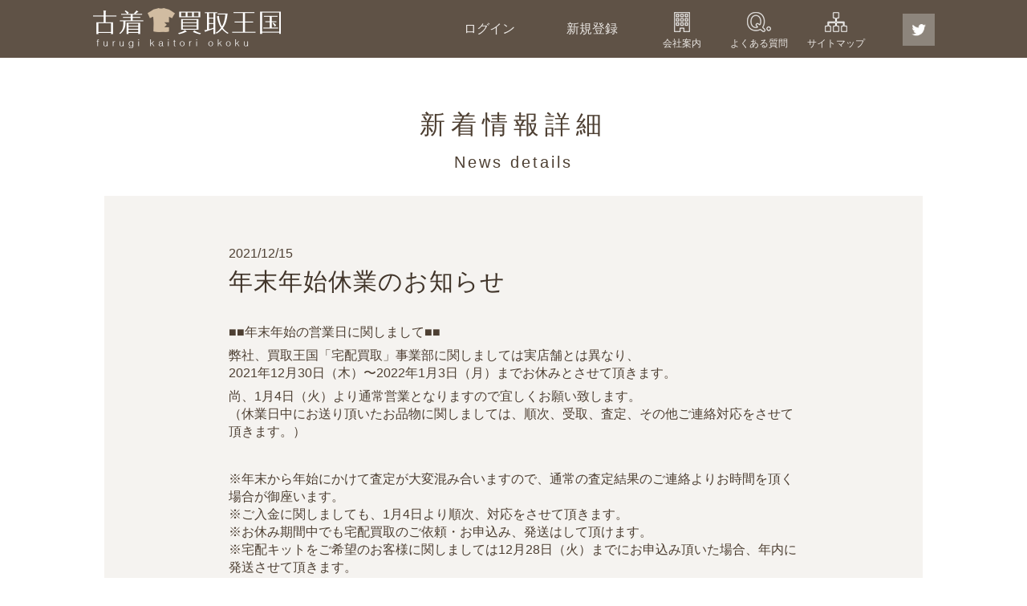

--- FILE ---
content_type: text/html; charset=UTF-8
request_url: https://fashion-okoku.jp/news/news-70940/
body_size: 5169
content:
<!DOCTYPE html>
<html lang="ja">
<head>
<!-- Google Tag Manager -->
<script>(function(w,d,s,l,i){w[l]=w[l]||[];w[l].push({'gtm.start':
new Date().getTime(),event:'gtm.js'});var f=d.getElementsByTagName(s)[0],
j=d.createElement(s),dl=l!='dataLayer'?'&l='+l:'';j.async=true;j.src=
'https://www.googletagmanager.com/gtm.js?id='+i+dl;f.parentNode.insertBefore(j,f);
})(window,document,'script','dataLayer','GTM-KGJ5KZ');</script>
<!-- End Google Tag Manager --><meta charset="utf-8">
<title>
年末年始休業のお知らせ | 古着買取王国</title>
<meta name="referrer" content="no-referrer-when-downgrade">
<meta name="format-detection" content="telephone=no">
<link rel="index" href="https://fashion-okoku.jp/">
<link rel="stylesheet" href="https://fashion-okoku.jp/wordpress/wp-content/themes/fashion/style.css?20210126">
<link rel="icon" href="https://fashion-okoku.jp/wordpress/wp-content/themes/fashion/img/favicon.ico" sizes="16x16">

<script src="https://fashion-okoku.jp/wordpress/wp-content/themes/fashion/js/jquery-1.11.1.min.js"></script> 
<script src="https://fashion-okoku.jp/wordpress/wp-content/themes/fashion/js/ie.js"></script> 
<script src="https://fashion-okoku.jp/wordpress/wp-content/themes/fashion/js/updnWatermark.js"></script> 
<script src="https://fashion-okoku.jp/wordpress/wp-content/themes/fashion/js/jquery.insetborder.js"></script> 
<script src="https://fashion-okoku.jp/wordpress/wp-content/themes/fashion/js/collapse.js"></script> 
<script src="https://fashion-okoku.jp/wordpress/wp-content/themes/fashion/js/jquery.tile.min.js"></script> 
<script src="https://fashion-okoku.jp/wordpress/wp-content/themes/fashion/js/function.js?20210126"></script> 
<script src="https://fashion-okoku.jp/wordpress/wp-content/themes/fashion/js/jquery.easing.1.3.js"></script> 
<script src="https://fashion-okoku.jp/wordpress/wp-content/themes/fashion/js/login_form.js?20181203"></script>
<script src="https://fashion-okoku.jp/wordpress/wp-content/themes/fashion/js/pc_func.js"></script>
<script>
		var tile_num = 3;
	</script>
<meta name='robots' content='max-image-preview:large' />
	<script>
		var ajaxurl = 'https://fashion-okoku.jp/wordpress/wp-admin/admin-ajax.php';
	</script>
	<script>
		var template_directory = 'https://fashion-okoku.jp/wordpress/wp-content/themes/fashion';
	</script>
	<script>
		var login_flg = '0';
	</script>
<link rel='dns-prefetch' href='//s.w.org' />
<link rel='stylesheet' id='sbi_styles-css'  href='https://fashion-okoku.jp/wordpress/wp-content/plugins/instagram-feed/css/sbi-styles.min.css?ver=6.1.6' type='text/css' media='all' />
<link rel='stylesheet' id='wp-block-library-css'  href='https://fashion-okoku.jp/wordpress/wp-includes/css/dist/block-library/style.min.css?ver=5.7.14' type='text/css' media='all' />
<link rel="https://api.w.org/" href="https://fashion-okoku.jp/wp-json/" /><link rel="alternate" type="application/json+oembed" href="https://fashion-okoku.jp/wp-json/oembed/1.0/embed?url=https%3A%2F%2Ffashion-okoku.jp%2Fnews%2Fnews-70940%2F" />
<link rel="alternate" type="text/xml+oembed" href="https://fashion-okoku.jp/wp-json/oembed/1.0/embed?url=https%3A%2F%2Ffashion-okoku.jp%2Fnews%2Fnews-70940%2F&#038;format=xml" />
<!-- A8トラッキングタグ用 --> 
<script src="//statics.a8.net/a8sales/a8sales.js"></script> 
<script src="//statics.a8.net/a8sales/a8crossDomain.js "></script> 
<script src="https://fashion-okoku.jp/wordpress/wp-content/themes/fashion/js/lozad.min.js"></script> 
<script src="https://fashion-okoku.jp/wordpress/wp-content/themes/fashion/js/intersection-observer.js"></script> 
<script>
document.addEventListener("DOMContentLoaded", function() {
  // 処理の対象とする画像要素を取得します
  let lazyImages = [].slice.call(document.querySelectorAll("img.lazyload"));
	let lazyBackground = [].slice.call(document.querySelectorAll(".lazy_background"));
	let lazySection = [].slice.call(document.querySelectorAll("section.lazy_section"));
  // IntersectionObserver に対応しているブラウザのみ、処理を実行します
  if ("IntersectionObserver" in window) {
    // コールバック関数を登録して、IntersectionObserver のオブジェクトを生成します
    let lazyImageObserver = new IntersectionObserver(function(entries, observer) {
      // 対象となる画像要素毎に処理を行います
      entries.forEach(function(entry) {
        // この要素が画面に入ってきた場合
        if (entry.isIntersecting) {
          let lazyImage = entry.target;
          if (lazyImage.dataset.hasOwnProperty('src')) {
            // data-src 属性値があれば、src 属性にコピーします
            lazyImage.src = lazyImage.dataset.src;
            // dataset の src は削除します
            lazyImage.dataset.src = '';
            delete lazyImage.dataset.src;
          }
          if (lazyImage.dataset.hasOwnProperty('srcset')) {
            // data-srcset 属性値があれば、srcset 属性にコピーします
            lazyImage.srcset = lazyImage.dataset.srcset;
            // dataset の srcset は削除します
            lazyImage.dataset.srcset = '';
            delete lazyImage.dataset.srcset;
          }
					if (lazyImage.dataset.hasOwnProperty('class')) {
            // data-class属性値があれば、class 属性にコピーします
						lazyImage.className = lazyImage.dataset.class
            // dataset の class は削除します
            lazyImage.dataset.class = '';
            delete lazyImage.dataset.class;
          }
          // この時点で画像が表示されるはずです
          //console.log("lazy loading!"); // チェック用
          // "lazy" というCSSクラスを削除します
          lazyImage.classList.remove("lazyload");
          // この画像要素を観察対象から外します
          lazyImageObserver.unobserve(lazyImage);
        }
      });
    });
    lazyImages.forEach(function(lazyImage) {
      // 観察を開始します
      lazyImageObserver.observe(lazyImage);
    });
		lazyBackground .forEach(function(lazyImage){
			lazyImageObserver.observe(lazyImage);
		});
		lazySection.forEach(function(lazyImage){
			lazyImageObserver.observe(lazyImage);
		});
  } else {
    // ここには、IntersectionObserver に対応していないブラウザ用の処理を
    // 記述しますが、Polyfill を使えばここの処理は必要ないでしょう
  }
});
</script> 
<!--2021/06/15-->
</head>
<body>

<!-- Google Tag Manager (noscript) -->
<noscript><iframe src="https://www.googletagmanager.com/ns.html?id=GTM-KGJ5KZ"
height="0" width="0" style="display:none;visibility:hidden"></iframe></noscript>
<!-- End Google Tag Manager (noscript) --><header>
  <div id="header_in" itemscope itemtype="http://schema.org/Organization">
            <a href="https://fashion-okoku.jp/" class="furugi"><img itemprop="logo" src="https://fashion-okoku.jp/wordpress/wp-content/themes/fashion/img/logo.png" alt="古着買取王国"></a>
		        <div id="login_content">
      <ul>
        <li class="sign_in">
                    <a id="modal-open" class="button-link" href="https://fashion-okoku.jp/flow/">ログイン</a>
                  </li>
        <li class="sign_up">
                    <a id="modal-regist" href="https://kaitori-okoku.jp/regist/" target="_blank">新規登録</a>
                  </li>
                <li class="profile"><a href="https://okoku.jp/company/corporate/outline.php" target="_blank">会社案内</a></li>
        <li class="top_qa"><a href="https://fashion-okoku.jp/faq/">よくある質問</a></li>
        <li class="top_map"><a href="https://fashion-okoku.jp/sitemap/">サイトマップ</a></li>
      </ul>
      <a href="http://twitter.com/share?url=https%3A%2F%2Ffashion-okoku.jp%2F&text=%23%E5%8F%A4%E7%9D%80%E8%B2%B7%E5%8F%96%E7%8E%8B%E5%9B%BD&related=kaitoritakatuji" onclick="window.open(this.href,'','scrollbars=yes,Width=500,Height=300'); return false;" class="header_p"><img src="https://fashion-okoku.jp/wordpress/wp-content/themes/fashion/img/twitter.png" alt="Twitter"></a> </div>
  </div>
</header>
	<!-- 仮パスワード案内モーダル -->
	<div id="modal-tmppw-content">
		<div>
			<a id="modal-close" class="button-link"><img src="https://fashion-okoku.jp/wordpress/wp-content/themes/fashion/img/close.png" alt="閉じる"></a>
			<p>仮パスワード変更案内</p>
		</div>
		<div class="login_bt">
			パスワードが会員登録時に発行された仮パスワードのままとなっております。<br>
			会員情報変更ページよりパスワードの変更をお願いいたします。
		</div>
		<ul class="links">
			<li class="update"><a href="https://kaitori-okoku.jp/mypage/update/" target="_blank" class="lp_link">会員情報変更</a></li>
			<li><a id="tmppw-unchange" class="button-link">今回は変更しない</a></li>
		</ul>
	</div>

	<!-- 買取申込み -->
	<form id="lp_form" name="lp_form" method="post" style="display:none" target="_blank">
		<input type="hidden" id="log_input" name="PHPSESSID" value="5f1g2ttv0oi5behisq99qmc6ms">
	</form>

<div id="wrapper">
	<section id="main" class="news">
	<p class="news_title">新着情報詳細<span>News details</span></p>
		<div class="newsletters">
		<article>
			<div class="letters_in">
			<time datetime="2021-12-15">2021/12/15</time>
			<h1>年末年始休業のお知らせ</h1>
			</div>
			<div class="new_in"><p style="text-align: left;">■■年末年始の営業日に関しまして■■</p>
<p style="text-align: left;">弊社、買取王国「宅配買取」事業部に関しましては実店舗とは異なり、<br />
2021年12月30日（木）〜2022年1月3日（月）までお休みとさせて頂きます。</p>
<p style="text-align: left;">尚、1月4日（火）より通常営業となりますので宜しくお願い致します。<br />
（休業日中にお送り頂いたお品物に関しましては、順次、受取、査定、その他ご連絡対応をさせて頂きます。）</p>
<p>&nbsp;</p>
<p style="text-align: left;">※年末から年始にかけて査定が大変混み合いますので、通常の査定結果のご連絡よりお時間を頂く場合が御座います。<br />
※ご入金に関しましても、1月4日より順次、対応をさせて頂きます。<br />
※お休み期間中でも宅配買取のご依頼・お申込み、発送はして頂けます。<br />
※宅配キットをご希望のお客様に関しましては12月28日（火）までにお申込み頂いた場合、年内に発送させて頂きます。<br />
※休業中の集荷日のご変更及びキャンセルに関しましては、集荷前日に佐川集荷のお知らせメールが届きますので、お問い合わせNO.をお伝えの上、お客様より佐川急便様へご依頼をお願い致します。</p>
</div>
		</article>
	</div>
<!--20190107追加 -->
	<a href="https://kaitori-okoku.jp/mousikomi/" target="_blank" class="lp_link net_komi">無料査定はこちら</a>
		</section>
<footer>
	<div id="footer_in">
	<a href="https://fashion-okoku.jp/" class="footer_logo"><img src="https://fashion-okoku.jp/wordpress/wp-content/themes/fashion/img/footer_logo.png" alt="古着買取王国"></a>
		<div class="apparel_footer">
			<ul>
				<li><a href="https://nijigen-okoku.jp/" class="lp_link" target="_blank">2次元美少女買取王国</a></li>
				<li><a href="https://fashion-okoku.jp/brand/" class="lp_link" target="_blank">ブランド買取王国</a></li>
				<li><a href="https://hobby-okoku.jp/" class="lp_link" target="_blank">ホビー買取王国</a></li>
				<li class="footer_out"><a href="https://fashion-okoku.jp/mensfashion/outdoor/" class="lp_link" target="_blank">アウトドアブランド買取王国</a></li>
				<li><a href="https://kaitori-okoku.jp/" class="lp_link" target="_blank">ネット宅配買取王国</a></li>
			</ul>
			<ul class="introduce">
				<li><a href="http://www.okoku.jp/inc/about/" target="_blank">会社概要</a></li>
				<li><a href="http://www.okoku.jp/inc/privacy/" target="_blank">プライバシーポリシー</a></li>
				<li><a href="https://www.okoku.jp/ec/cmSpecificTrant.html" target="_blank">特定商取引法に基づく表記</a></li>
				<li><a href="https://fashion-okoku.jp/sitemap/">サイトマップ</a></li>
				<li><a href="https://kaitori-okoku.jp/contact/" class="lp_link" target="_blank">お問い合わせ</a></li>
			</ul>
			<p>Copyright &copy; 2026 KAITORI OKOKU Co., Ltd. All Rights Reserved.</p>
		</div>
	<a href="http://twitter.com/share?url=https%3A%2F%2Ffashion-okoku.jp%2F&text=%23%E5%8F%A4%E7%9D%80%E8%B2%B7%E5%8F%96%E7%8E%8B%E5%9B%BD&related=kaitoritakatuji" onclick="window.open(this.href,'','scrollbars=yes,Width=500,Height=300'); return false;" class="footer_p"><img src="https://fashion-okoku.jp/wordpress/wp-content/themes/fashion/img/twitter.png" alt="Twitter"></a>
	</div>
</footer>
<!-- Initialize--> 
	<script>
		window.onload = function swiperWidth(){
			document.getElementById('swich').style.display = 'block';
			var swiper = new Swiper('.swiper-container', {
				loop:true,
				loopAdditionalSlides: 1,
				preloadImages:true,
				initialSlide:0,
				slidesPerView:6,
				spaceBetween: 10,
				centeredSlides:false,
				autoplay: {
					delay:2500,
					disableOnInteraction:false
				},
				pagination: {
					el:'.swiper-pagination',
					clickable:true
				},
			  navigation: {
					nextEl:'.swiper-button-next',
					prevEl:'.swiper-button-prev'
				}
			});
		};
	</script>
<script src="https://cdn.jsdelivr.net/npm/mdn-polyfills@5.20.0/Array.prototype.forEach.js"></script> 
<script src="https://cdn.jsdelivr.net/npm/es6-promise@4/dist/es6-promise.auto.min.js"></script>
<script src="https://cdn.jsdelivr.net/npm/vue/dist/vue.min.js"></script>
<script src="https://cdn.jsdelivr.net/npm/axios/dist/axios.min.js"></script>



<div class="top_btn"> <img src="https://fashion-okoku.jp/wordpress/wp-content/themes/fashion/img/top_btn.png" alt="ページの先頭へ戻る"> </div>

<!-- ログインウィンドウ読み込み -->
</div>
<!-- Instagram Feed JS -->
<script type="text/javascript">
var sbiajaxurl = "https://fashion-okoku.jp/wordpress/wp-admin/admin-ajax.php";
</script>
<script type='text/javascript' src='https://fashion-okoku.jp/wordpress/wp-includes/js/wp-embed.min.js?ver=5.7.14' id='wp-embed-js'></script>
</body>
</html>


--- FILE ---
content_type: text/css
request_url: https://fashion-okoku.jp/wordpress/wp-content/themes/fashion/style.css?20210126
body_size: 9015
content:
@charset "utf-8";

/*　リセット　*/
body, div, ul, ol, li, dl, dt, dd, h1, h2, h3, p, b {
	margin:0;
	padding:0;
	font-size:14px;
	font-weight:normal;
}
input,textarea {
	border:none;
	background:none;
	padding:0;
	margin:0;
	font-size:14px;
	-webkit-box-sizing:border-box;
	-moz-box-sizing:border-box;
	box-sizing:border-box;
	-webkit-appearance:none;
	-moz-appearance:none;
	appearance:none;
	border-radius:0;
	font-family:"ヒラギノ角ゴ Pro W3", "Hiragino Kaku Gothic Pro", "メイリオ", Meiryo, Osaka, "ＭＳ Ｐゴシック", "MS PGothic", sans-serif;
	outline:none;
}
select {
	-webkit-appearance:none;
	-moz-appearance:none;
	-ms-appearance:none;
	-o-appearance:none;
	border-radius:0;
	border:0;
	margin:0;
	padding:0;
	background:none transparent;
	vertical-align:middle;
	font-size:inherit;
	color:inherit;
	box-sizing:content-box;
}
select::-ms-expand {
	display:none;
}
button {
	border:none;
	background:none;
	box-shadow:none;
	border-radius:0;
	padding:0;
	margin:0;
	line-height:1.4;
}
img {
	display:block;
	max-width:100%;
	border:none;
	vertical-align:bottom;
}
li {
	list-style-type:none;
	list-style-position:inside;
}
table {
	border-collapse:collapse;
}
section, article, aside, hgroup, header, footer, nav, figure, figcaption, summary, time {
	display:block;
	margin:0;
	padding:0;
}
body {
	font-family:"ヒラギノ角ゴ Pro W3", "Hiragino Kaku Gothic Pro", "メイリオ", Meiryo, Osaka, "ＭＳ Ｐゴシック", "MS PGothic", sans-serif;
	line-height:1.4;
	min-width:1080px;
	margin:0;
	padding:0;
	color:#4d3f32;
}

/* 2021.02.16追加 */
#modal-tmppw-content{
  display: none;
}
/* 追加ここまで */

/*▼ヘッダー▼*/
header{
background:#4d3f32;
position:fixed;
top:0;
z-index:10;
width:100%;
min-width:1080px;
opacity:0.9;
-ms-filter: "alpha(opacity=90)";  /* ie 8 */
}
#header_in{
width:1050px;
margin:0 auto;
overflow:hidden;
}
#header_in h1,
.furugi,
#login_content li{
float:left;
}
#header_in h1,
.furugi{
margin-top:10px;
}
#header_in h1 img,
.furugi img{
width:235px;
}
#login_content{
float:right;
}
#login_content ul{
float:left;
overflow:hidden;
margin-right:35px;
}
#login_content li a{
display:block;
color:#eae6e2;
font-size:16px;
text-decoration:none;
padding:25px 0;
width:8em;
text-align:center;
}
#login_content li a:hover{
background:#5f5247;
}
#login_content .profile a,
#login_content .top_qa a,
#login_content .top_map a{
font-size:12px;
padding:46px 0 10px 0;
}
.profile a{
background:url(img/icon_company.png) center 15px no-repeat;
}
.top_qa a{
background:url(img/icon_faq.png) center 15px no-repeat;
}
.top_map a{
background:url(img/icon_map.png) center 15px no-repeat;
}
#header_in .profile a:hover{
background:#5f5247 url(img/icon_company.png) center 15px no-repeat;
}
#header_in .top_qa a:hover{
background:#5f5247 url(img/icon_faq.png) center 15px no-repeat;
}
#header_in .top_map a:hover{
background:#5f5247 url(img/icon_map.png) center 15px no-repeat;
}
.button-link:hover{
cursor:pointer;
}
.header_p{
float:right;
margin-top:17px;
}
.header_p img{
width:40px;
}
/*▲ヘッダー▲*/
/*▼フッター▼*/
footer {
background:#f2f0ed;
padding:5% 0;
}
#footer_in {
width:1050px;
margin:0 auto;
overflow:hidden;
}
.footer_logo{
float:left;
}
.footer_logo img{
width:234px;
}
.apparel_footer{
float:left;
margin-left:12%;
}
#footer_in ul{
float:none;
overflow:hidden;
margin:0 0 10px 0;
}
#footer_in li{
float:left;
margin:0 0 5px 15px;
}
#footer_in li a {
color:#998871;
text-decoration:none;
}
#footer_in li a:hover {
color:#a3a3a3;
}
.apparel_footer p {
color:#999389;
clear:both;
text-align:center;
}
.footer_p{
float:right;
}
.footer_p img{
width:40px;
}
#footer_in .net_foot{
	clear:left;
}
/*▲フッター▲*/
/*▼共通wrapper▼*/
#wrapper{
	margin-top:130px;
}
/*▲共通wrapper▲*/
/*▼トップページ▼*/
#wrapper h2{
color:#41352a;
font-size:30px;
text-align:center;
margin-bottom:2.5%;
letter-spacing:4px;
}
.top_key{
color:#26180b;
font-size:30px;
letter-spacing:5px;
text-align:center;
line-height:1.6;
background:url(img/furugi_kv.png) center top no-repeat;
padding:270px 0 200px 0;
margin-bottom:2.5%;
}
.top_kv img{
width:1030px;
height: 100%;
margin:0 auto 20px;
}
.net_komi{
display:block;
color:#fff;
font-size:24px;
text-align:center;
text-decoration:none;
letter-spacing:1px;
background:#e9872e;
width:16em;
margin:0 auto 3%;
padding:15px 0;
box-shadow:0 3px 0 #945215;
border-radius:4px;
}
.net_komi:hover{
background:#fd9f48;
box-shadow:0 3px 0 #b38153;
}
.imgbox{
display: none;
}

.top_cam{
margin-bottom:2.5%;
background:#f2f0ed;
}
.top_cam div{
width:1000px;
margin:0 auto;
padding:50px 0;
background:url(img/top_campaign.png) right 50% no-repeat;
}
.top_cam p{
font-size:38px;
margin-bottom:5%;
letter-spacing:4px;
}
.top_cam p span{
display:block;
font-size:34px;
}
.top_cam a{
display:inline-block;
color: #fff;
font-size:16px;
text-decoration:none;
padding:8px 25px;
background:#5cb8e6;
box-shadow:0 3px 0 #006f91;
}
.top_cam a:hover{
background:#81c8eb;
box-shadow:0 3px 0 #128eb5;
}
.application{
text-align:center;
margin-bottom:4%;
}
.application li{
display:inline-block;
width:230px;
margin:0 0.3%;
}
.application li a{
display:block;
color:#646464;
font-size:18px;
text-align:center;
text-decoration:none;
padding:12px 0;
border:solid 1px #d7d7d7;
}
.application li a:hover{
background:#f8f7f5;
}
.nagare,
.fashion_voice,
.features,
.top_news,
.lady_kouka,
.apparel_kouka{
width:1020px;
margin:0 auto 3%;
padding-bottom:2.5%;
border-bottom:solid 1px #ccc;
}
.top_features,
.news{
width:1020px;
margin:0 auto 4%;
}
.top_features ul,
.features ul{
text-align:center;
}
.top_features li,
.features li{
display:inline-block;
color:#4d3f32;
font-size:26px;
font-weight:bold;
width:23%;
margin:0 0.5%;
}
.top_features li span,
.features li span{
color:#777;
font-size:18px;
font-weight:normal;
display:block;
padding-top:8%;
background:url(img/features_line.png) center top no-repeat;
background-size:contain;
}
.nagare p{
font-size:18px;
text-align:center;
line-height:1.6;
margin-bottom:2.5%;
}
.nagare div{
text-align:center;
margin-bottom:4%;
}
.nagare img,
.nagare_link{
display:inline-block;
margin:0 10px;
}
.nagare img{
width:70%;
}
.nagare_link{
color:#fff;
font-size:20px;
text-align:center;
text-decoration:none;
letter-spacing: 1px;
background:#45b0e6;
padding:2.7% 2%;
box-shadow:0 3px 0 #007595;
border-radius:5px;
}
.nagare_link:hover{
background:#6bc6f5;
box-shadow:0 3px 0 #1d9ec1;
}
.fashion_voice ul{
    margin: 0 auto;
    overflow: hidden;
    display: flex;
    justify-content: space-between;
    flex-wrap: wrap;
}
.fashion_voice li{
width: 45%;
    margin: 5% auto;
}
.voice_wrap{
overflow:hidden;
}
.voice_wrap img{
float:left;
width:35%;
margin-right:5%;
}
.voice_wrap div{
    margin: 6% auto;
}
.voice_wrap .outdoor_mekar,
.voice_wrap h3{
    font-size: 18px;
    color: #4d3f32;
    margin-top: 3%;
}
.voice_price{
    font-size: 16px;
    margin: 0 auto 2%;
}
.voice_price span{
    color: red;
    font-size: 27px;
}
.voice_wrap p{
color:#997d62;
font-size:18px;
}
.comments_c{
font-size:14px;
line-height:1.7;
letter-spacing:1px;
}
#apparel_price ul{
overflow:hidden;
width:1020px;
margin:0 auto 3%;
border-bottom:solid 1px #ccc;
}
#apparel_price li{
float:left;
overflow:hidden;
width:31%;
margin-left:2%;
margin-bottom:2%;
}
.c_left{
clear:left;
}
#apparel_price img,
#apparel_price div{
float:left;
}
#apparel_price img{
width:130px;
}
#apparel_price div{
width:50%;
margin-top:4%;
margin-left:7%;
}
#apparel_price h3{
font-size:14px;
margin-bottom:15px;
}
#apparel_price p{
font-size:14px;
}
.price{
color:#eb5770;
}
.apparel_forte ul{
overflow:hidden;
width:750px;
margin:0 auto 3%;
}
.apparel_forte li{
float:left;
width:47%;
height:341px;
margin-left:2%;
margin-bottom:2%;
border:solid 1px #eae6e2;
text-align:center;
line-height:1.6;
}
.apparel_forte li p{
color:#555;
margin-top:205px;
font-size:14px;
}
.jasdaq {
background:url(img/jasdaq.png) center 50% no-repeat;
}
.all_country {
background:url(img/all_country.png) center 50% no-repeat;
}
.income {
background:url(img/income.png) center 50% no-repeat;
}
.grade {
background:url(img/grade.png) center 50% no-repeat;
}
.mobile_purchase {
	float:left;
	width:210px;
}
.mobile_purchase .lp_link {
	display:block;
	margin-bottom:5px;
}
.mobile_purchase span {
	display:block;
	color:#fff;
	font-size:10px;
	text-align:center;
	padding:17px 0;
	background:#695b4d;
}
.mobile_purchase span a {
	color:#fbebca;
}
.mobile_purchase span a:hover {
	text-decoration:none;
}
.top_news h2 a{
color:#41352a;
text-decoration:none;
}
.top_news h2 a:hover{
text-decoration:underline;
}
.top_news li{
overflow:hidden;
margin-bottom:1.5%;
}
.top_news time{
float:left;
color:#403224;
margin:0 20px 0 60px;
padding:0.5% 6%;
background:#f2f0ed;
}
.top_news li a{
float:left;
color:#403224;
font-size:16px;
text-decoration:none;
margin-top:0.5%;
}
.top_news li a:hover{
text-decoration:underline;
}
/*▲トップページ▲*/
/*▼ログインフォーム▼*/
.login_form{
text-align:center;
}
.login_form form,
.links{
display:inline-block;
vertical-align:top;
width:40%;
margin:0 0.5% 40px 0.5%;
background:#f7f5f2;
padding:30px 10px 0 10px ;
height:24em;
box-shadow:0px 0px 1px #ecebe9;
}
#wrapper .login_form h2{
font-size:26px;
}
#modal-content p{
color:#4d3f32;
font-size:24px;
text-align:center;
letter-spacing:2px;
padding:5% 0;
}
#Members ul{
width:75%;
margin:0 auto 20px;
}
#Members li{
position:relative;
margin-bottom:13px;
}
#login_mail,
#login_pass{
display:block;
width:100%;
background:#fff;
padding:5px 10px;
font-size:15px;
border-radius:3px;
box-shadow:inset 1px 1px 2px #e8e8e8;
}
#Members .updnWatermark{
color:#bebebe;
font-size:15px;
top:8px;
left:8px;
}
.check_sava{
color:#5c5044;
margin-bottom:20px;
overflow:visible;
}
.check_sava input{
width:0;
height:0;
opacity:0;
}
.check_sava input+label{
padding:3px 0 4px 28px;
background:url(img/check_box.png) left top no-repeat;
cursor:pointer;
}
.check_sava input:checked+label{
background:url(img/check_box.png) left -130px no-repeat;
cursor:pointer;
}
#login_btn{
display:block;
color:#fff;
font-size:18px;
font-weight:bold;
text-align:center;
width:15em;
margin:0 auto 40px;
padding:3px 0;
letter-spacing:2px;
background:#e9872e;
border-radius:3px;
box-shadow:0 4px 0 #924f0f;
cursor:pointer;
}
#login_btn:hover{
background:#f2a35c;
box-shadow:0 4px 0 #b76e28;
}
.login_form form a{
color:#5c5044;
text-decoration:none;
padding-left:13px;
background:url(img/pass_bn.png) left 50% no-repeat;
vertical-align:middle;
}
#err_msg_login{
color:#ea3131;
font-size:14px;
font-weight:normal;
text-shadow:none;
margin-top:-15px;
margin-bottom:2%;
padding:0;
}
.links ul{
width:250px;
margin:0 auto;
}
.links li{
font-size:16px;
font-weight:bold;
margin-bottom:15px;
letter-spacing:1px;
}
.links li a{
display:block;
color:#fff;
text-decoration:none;
background:#5cb8e6;
padding:8px 0;
box-shadow:0 3px 0 #006e91;
}
.links li a:hover{
background:#81c8eb;
box-shadow:0 3px 0 #128eb5;
}
.links span {
display:block;
font-size:12px;
font-weight:normal;
}
#modal-overlay {
z-index:101;
display:none;
position:fixed;
top:0;
left:0;
width:100%;
height:120%;
background:#000;
opacity:0.8;
-ms-filter: "alpha(opacity=80)";  /* ie 8 */
}
#login_sbmt {
	border: solid 1px #aaa;
}

#Members #login_msg{
margin:0 0 0.5% 5%;
padding:0;
font-size:14px;
text-align:left;
}
.top_btn{
	position:fixed;
	right:20px;
	bottom:30px;
	cursor:pointer;
	z-index:10;
	display:none;
}
.login_info{
	width:75%;
	margin:0 auto 15px auto;
	text-align:left;
}
.regist_flow{
	width:70%;
	margin:5px auto 100px auto;
}
#wrapper .regist_flow .after_regist{
	color:#41352a;
	font-size:30px;
	text-align:center;
	letter-spacing:4px;
}
.regist_flow .rakuraku{
	color:#949391;
	font-size:24px;
	text-align:center;
	display:block;
	margin-bottom:5%;
}
.regist_flow img{
	margin:0 auto;
}
.globalsign{
	display:inline-block;
	margin-top:30px;
}
/*▲ログインフォーム▲*/
/*▼下層ページ▼*/
#main h1{
font-size:32px;
text-align:center;
letter-spacing:7px;
line-height:1.6;
margin-bottom:2.5%;
}
#main h1 span{
display:block;
font-size:20px;
letter-spacing:3px;
margin-top:0.5%;
}
#main .jacket h1,
#main .shirt h1,
#main .bag h1,
#main .sneakers h1{
padding-top:4.5%;
margin-bottom:4.5%;
}
.jacket{
margin-bottom:7%;
background:url(img/key_mens.png) center top no-repeat;
}
.shirt{
margin-bottom:7%;
background:url(img/key_ladies.png) center top no-repeat;
}
.bag{
margin-bottom:7%;
background:url(img/key_bag-ac.png) center top no-repeat;
}
.sneakers{
margin-bottom:7%;
background:url(img/key_shoes.png) center top no-repeat;
}
.jacket ul,
.shirt ul,
.bag ul,
.sneakers ul{
text-align:center;
margin-bottom:2.5%;
}
.jacket li,
.shirt li,
.bag li,
.sneakers li{
display:inline-block;
color:#928679;
background:#f2f0ed;
border-radius:3px;
width:13%;
margin:0 0.2%;
padding:0.8% 0;
}
.jacket li span,
.shirt li span,
.bag li span,
.sneakers li span{
display:block;
color:#705f4e;
font-size:18px;
font-weight:bold;
margin-top:2%;
}
.jacket p,
.shirt p,
.bag p,
.sneakers p{
color:#5d5045;
font-size:18px;
text-align:center;
letter-spacing:2px;
}
.fashion_under{
margin-bottom:6%;
}
.fashion_under .fashion_voice{
padding:0;
border:none;
margin:0 auto;
}
.no_information{
font-size:20px;
text-align:center;
margin-bottom:5%;
}
/*▲下層ページ▲*/
/*▼キャンペーンページ▼*/
#out_wrap{
margin-bottom:6%;
background:url(img/campaign_key.png) center top no-repeat;
}
#out_wrap h1{
font-size:38px;
text-align:center;
letter-spacing:6px;
line-height:1.6;
padding-top:35px;
margin-bottom:170px;
}
#out_wrap h1 span{
display:block;
font-size:20px;
letter-spacing:3px;
margin-top:0.5%;
}
.senk_kv{
color:#403123;
font-size:28px;
text-align:center;
letter-spacing:2px;
padding:50px 0;
margin-bottom:2.5%;
background:#f2f0ed url(img/sneaker_up_nego.png) center 50% no-repeat;
}
.senk_kv span{
display:block;
font-size:62px;
letter-spacing:10px;
margin-top:1%;
}
.apparel_camp{
font-size:16px;
line-height:1.9;
text-align:center;
letter-spacing:2px;
border-bottom:solid 1px #ccc;
padding-bottom:2.5%;
width:1020px;
margin:0 auto 3%;
}
#wrapper .apparel_kouka h2{
color:#268cc9;
letter-spacing:6px;
}
#wrapper .lady_kouka h2{
color:#c56787;
letter-spacing:6px;
}
.apparel_kouka dt,
.lady_kouka dt{
color:#3d2e20;
font-size:22px;
text-align:center;
letter-spacing:4px;
margin-bottom:1%;
padding-bottom:20px;
background:url(img/line.png) center 0.6em no-repeat;
}
.apparel_kouka dt span,
.lady_kouka dt span{
background:#fff;
padding:0 40px;
}
.apparel_kouka dd,
.lady_kouka dd{
margin-bottom:3%;
}
.apparel_kouka ul,
.lady_kouka ul{
width:90%;
margin:0 auto;
overflow:hidden;
}
.apparel_kouka li,
.lady_kouka li{
float:left;
color:#332a21;
font-size:16px;
text-align:center;
width:24%;
margin-left:1%;
margin-bottom:1%;
border-radius:3px;
padding:1% 0;
}
.apparel_kouka li{
background:#85dbf2;
}
.lady_kouka li{
background:#f2aac2;
}
.apparel_kouka li span,
.lady_kouka li span{
display:block;
font-size:14px;
margin-top:3%;
}
.ikkatu{
margin-bottom:3%;
}
.ikkatu img{
width:1020px;
margin:0 auto 1%;
}
.ikkatu span{
display:block;
font-size:32px;
text-align:center;
letter-spacing:4px;
}
.meritto{
text-align:center;
margin-bottom:2.5%;
}
.meritto li{
display:inline-block;
color:#ea8f40;
font-size:20px;
margin:0 2%;
letter-spacing:4px;
}
.meritto li span{
display:block;
color:#6c5b49;
font-size:26px;
font-weight:bold;
}
.zisseki{
margin-bottom:4%;
}
.zisseki img{
width:455px;
margin:0 auto 2.5%;
}
.zisseki span{
display:block;
font-size:30px;
text-align:center;
letter-spacing:4px;
margin-bottom:2.5%;
}
.ca_komi{
margin-bottom:6%;
}
/*▲キャンペーンページ▲*/
/*▼よくある質問▼*/
.faq h1{
padding:68px 0;
background:url(img/otherpage_key.png) center 50% no-repeat;
}
.underlayer_cam{
margin-bottom:2.5%;
background:#f2f0ed;
}
.underlayer_cam div{
width:1000px;
margin:0 auto;
padding:35px 0;
background:url(img/sneaker_bn.png) right bottom no-repeat;
}
.underlayer_cam p{
font-size:38px;
margin-bottom:5%;
letter-spacing:4px;
}
.underlayer_cam span{
display:block;
font-size:34px;
}
.underlayer_cam a{
display:inline-block;
color:#fff;
font-size:16px;
text-decoration:none;
padding:8px 25px;
background:#5cb8e6;
box-shadow:0 3px 0 #006f91;
}
.underlayer_cam a:hover{
background:#70c8f3;
box-shadow:0 3px 0 #0896c1;
}
.faq_main{
width:960px;
margin:0 auto 6%;
}
.faq_main dt{
font-size:20px;
letter-spacing:4px;
padding:25px 15px 25px 110px;
border-bottom:solid 1px #d7d7d7!important;
background:url(img/icon_q.png) 40px 0.65em no-repeat;
}
.faq_main dt a{
color:#244645;
}
.faq_main dt:hover {
cursor:pointer;
background:#f7f5f2 url(img/icon_q.png) 40px 0.65em no-repeat;
}
.faq_main dd {
color:#113937;
font-size:16px;
letter-spacing:4px;
line-height:1.6;
border-bottom:solid 1px #d7d7d7;
padding:25px 15px 25px 110px;
background:#f7f5f2 url(img/icon_a.png) 40px 0.65em no-repeat;
}
.faq_main dd p {
font-size:16px;
margin-bottom:0.7%;
}
.faq_main dd ul {
margin:2%;
}
.faq_main dd li {
font-size:14px;
margin-bottom:0.2%;
padding-left:10px;
background:url(img/point.png) left 50% no-repeat;
}
.faq_r {
color:#f00;
}
/*▲よくある質問▲*/
/*▼買取の流れ▼*/
.flow{
margin-bottom:6%;
}
.flow h1{
padding:43px 0;
background:url(img/otherpage_key.png) center 50% no-repeat;
}
.flow section,
.additional{
width:960px;
margin:0 auto 4%;
}
.flow_cf h2 span{
display:block;
font-size:18px;
margin-bottom:0.5%;
}
.flow_cf div{
overflow:hidden;
width:88%;
margin:0 auto 3%;
}
.flow_cf div p{
color:#675c51;
float:left;
width:60%;
line-height:1.8;
letter-spacing:1px;
}
.flow_cf div span{
display:block;
color:#4d3f32;
font-size:16px;
margin-bottom:3%;
}
.flow_cf div img{
float:right;
}
.flow_step span{
display:block;
font-size:16px;
letter-spacing:1px;
margin:0 0 3% 15%;
}
.flow_step img{
width:70%;
margin:0 auto;
}
#wrapper .step1 h2,
#wrapper .step2 h2,
#wrapper .step3 h2,
#wrapper .step4 h2{
position:relative;
margin-bottom:5%;
}
.step1 h2:before,
.step2 h2:before,
.step3 h2:before,
.step4 h2:before{
border-top:solid 2px #d0d0d0;
content:"";
position:absolute;
top:50%;
left:0;
width:100%;
}
.step1 h2 span,
.step2 h2 span,
.step3 h2 span,
.step4 h2 span{
background:#fff;
position:relative;
padding:0 6%;
}
.flow h2 img{
display:inline-block;
margin:1px 1.5%;
}
.form{
overflow:hidden;
padding-bottom:3px;
margin-bottom:4%;
}
.form a{
display:block;
float:left;
color:#fff;
font-size:22px;
text-align:center;
text-decoration:none;
letter-spacing:1px;
background:#e9872e;
padding:1% 9%;
box-shadow:0 3px 0 #945215;
border-radius:4px;
}
.form a:hover{
background:#fd9f48;
box-shadow:0 3px 0 #b38153;
}
.form span{
float:left;
width:46%;
margin-top:0.8%;
margin-left:5%;
}
.step1 dl{
margin-bottom:3%;
}
.step1 dt,
.step2 dt,
.step4 dt{
color:#2b2218;
font-size:18px;
letter-spacing:2px;
margin-bottom:1%;
}
.step1 dd,
.step2 dd,
.step4 dd{
overflow:hidden;
margin-bottom:2.5%;
}
.step1 dd p,
.step2 dd p{
float:left;
width:70%;
line-height:1.8;
}
.step1 dd img,
.step2 dd img{
float:right;
}
.step1 div{
background:#f5f3f0;
border-radius:3px;
padding:2.5% 3.5%;
}
.step1 div p{
margin-bottom:2%;
}
.step1 div ul{
margin-left:2%;
}
.step1 div li{
padding-left:8px;
background:url(img/point.png) left 50% no-repeat;
}
.step1 div span{
margin-left:3%;
padding-left:15px;
background:url(img/kome.png) left 50% no-repeat;
}
.packing p{
margin-bottom:2%;
padding-left:8px;
background:url(img/point.png) left 0.75em no-repeat;
}
.step_naka{
background:#f5f3f0 url(img/printer.png) 98.5% 50% no-repeat;
border-radius:3px;
padding:5.5% 23% 5.5% 3.5%;
}
.step_naka span{
display:block;
margin-bottom:2%;
}
.step3{
overflow:hidden;
}
.flow .pickup,
.flow .bring{
width:45%;
float:left;
margin:0 2%;
padding:0;
border:none;
}
.pickup h3,
.bring h3{
color:#fff;
font-size:18px;
text-align:center;
background:#3bd1b8;
border-radius:3px;
width:11em;
padding:2.5% 0;
margin:0 auto 9%;
}
.pickup img,
.bring img{
margin:0 auto 8%;
}
.pickup p,
.bring p{
margin-bottom:1%;
line-height:1.6;
letter-spacing:1px;
}
.pick_text{
font-size:12px;
}
.pickup ul{
overflow:hidden;
margin-bottom:2%;
}
.pickup li{
color:#68625c;
float:left;
text-align:center;
background:#f5f3f0;
border-radius:3px;
width:47%;
padding:1.2% 0;
margin:0 2% 2% 0;
}
.pickup_kome,
.bring li{
padding-left:14px;
background:url(img/kome.png) left 0.3em no-repeat;
}
.pickup a{
color:#ae9983;
display:inline-block;
}
.pickup a:hover{
text-decoration:none;
}
.bring span{
display:inline-block;
color:#322920;
background:#f5f3f0;
padding:1.2% 7%;
margin-bottom:3%;
}
.address{
color:#352C23;
font-weight:bold;
}
.bring li{
letter-spacing:1px;
margin-bottom:1%;
}
.step4 p{
font-size:20px;
letter-spacing:1px;
text-align:center;
background:#f5f3f0;
border-radius:3px;
padding:3% 0;
margin-bottom:5%;
}
.additional{
border-bottom:solid 1px #ccc;
}
.additional dt{
font-size:20px;
background:#f5f3f0;
padding:2% 0 2% 3%;
}
.additional dd{
background:#f5f3f0;
overflow:hidden;
padding:0 2% 2% 3%;
margin-bottom:4%;
}
.additional dd span{
float:left;
width:61%;
}
.additional dd img{
float:right;
}
.additional dd li{
padding-left:14px;
background:url(img/kome.png) left 0.3em no-repeat;
margin-bottom:0.6%;
letter-spacing:1px;
}
.conversion{
display:block;
color:#fff;
font-size:24px;
text-align:center;
text-decoration:none;
letter-spacing:1px;
width:35%;
padding:1.5% 0 1% 0;
margin:0 auto 2.5%;
background:#e9872e url(img/next.png) 85% 50% no-repeat;
border-radius:4px;
box-shadow:0 3px 0 #945215;
}
.conversion:hover{
background:#fd9f48 url(img/next.png) 85% 50% no-repeat;
box-shadow:0 3px 0 #b38153;
}
.conversion_text{
text-align:center;
font-size:20px;
letter-spacing:1px;
margin-bottom:2%;
}
.con{
width:35%;
margin:0 auto;
padding:1.5% 0;
background:#f5f3f0;
overflow:hidden;
text-align:center;
}
.con p{
display:inline-block;
font-size:12px;
margin:0 4%;
}
.con p span{
display:block;
}
.con .con_text{
font-size:26px;
}
#main .flow_cf h1{
	color:#41352a;
	font-size:30px;
	text-align:center;
	letter-spacing:4px;
	line-height:1.4;
	background:none;
	padding:0;
}
#main .flow_cf h1 span{
	display:block;
	font-size:18px;
	margin-bottom:0.5%;
	letter-spacing:4px;
}

/*▲買取の流れ▲*/
/*▼サイトマップ▼*/
.sitemap_main h2,
.sitemap_main .boxLink_inner,
.sitemap_main .relatedCompanyInner{
	width: 1080px;
	margin: 0 auto;
}
.sitemap_main .ownPageLink_area{
	width: 1000px;
	margin: 0 auto;
}
.sitemap_main h2 a{
	color: #41352a;
	text-decoration:none;
}
.sitemap_main .sitemap_inner{
	margin:0 0 5% 0;
}
.sitemap_main .boxLink_inner{
	display: -webkit-flex;
	display: -moz-flex;
	display: -ms-flex;
	display: -o-flex;
	display: flex;
	-webkit-flex-wrap: wrap;
	-moz-flex-wrap: wrap;
	-ms-flex-wrap: wrap;
	-o-flex-wrap: wrap;
	flex-wrap: wrap;
	-webkit-flex-direction: row;
	-moz-flex-direction: row;
	-ms-flex-direction: row;
	-o-flex-direction: row;
	flex-direction: row;
	justify-content: space-around;
	-ms-align-items: center;
	align-items: center;
}
.sitemap_main .boxLink_inner li{
	width: 24%;
	margin:0 0 1.5% 0;
}
.sitemap_main .boxLink_inner li a{
	color: #41322a;
	text-decoration: none;
	text-align: center;
	border: solid 1px #b5b5b5;
	line-height: 1;
	font-size: 19px;
	font-weight: bold;
	padding: 5% 0 4%;
	width: 100%;
	display: block;
}
.sitemap_main .relatedCompany{
	margin: 0 0 4% 0;
}
.sitemap_main .relatedCompanyInner a{
	text-decoration: none;
	color:#41352a;
	font-size: 12px;
	margin:0 2% 0 0;
}
.sitemap_main .relatedCompanyInner a span{
	margin:0 0.5% 0 0;
}
.sitemap_main .sitemap_inner .ownPageLink:first-child{
	background: #f2f1ed;
}
.sitemap_main .ownPageLink_area{
	padding: 3% 0;
}
.sitemap_main .sitemap_inner .ownPageLink:first-child .ownPageLink_area{
	padding: 3% 0 3%;
}
.sitemap_main .ownPageLink_area h3{
	border-bottom:solid 1px #443529;
	color: #443529;
	font-size:30px;
	line-height: 1;
	padding:0 0 1% 0;
	margin:0 0 2% 0;
}
.sitemap_main .ownPageLink_area h3 a{
	color: #443529;
	text-decoration: none;
	display: block;
	position:relative;
}
.sitemap_main .ownPageLink_area h3 a::after{
	content:"";
	width:10px;
	height: 10px;
	border-bottom:solid 3px #443529;
	border-right:solid 3px #443529;
	transform: rotate(-45deg);
	position:absolute;
	top:25%;
	left:97%;
}
.sitemap_main .ownPageLink_inner{
	display: -webkit-flex;
	display: -moz-flex;
	display: -ms-flex;
	display: -o-flex;
	display: flex;
	-webkit-flex-wrap: wrap;
	-moz-flex-wrap: wrap;
	-ms-flex-wrap: wrap;
	-o-flex-wrap: wrap;
	flex-wrap: wrap;
	-webkit-flex-direction: row;
	-moz-flex-direction: row;
	-ms-flex-direction: row;
	-o-flex-direction: row;
	flex-direction: row;
	justify-content: space-between;
}
.sitemap_main .ownPageLink_inner ul.blandlist{
	display: -webkit-flex;
	display: -moz-flex;
	display: -ms-flex;
	display: -o-flex;
	display: flex;
	-webkit-flex-wrap: wrap;
	-moz-flex-wrap: wrap;
	-ms-flex-wrap: wrap;
	-o-flex-wrap: wrap;
	flex-wrap: wrap;
	-webkit-flex-direction: row;
	-moz-flex-direction: row;
	-ms-flex-direction: row;
	-o-flex-direction: row;
	flex-direction: row;
	justify-content: space-between;
}
.sitemap_main .ownPageLink_inner ul.blandlist li{
	width: 50%;
}
.sitemap_main .ownPageLink_category{
	width: 50%;
	margin:0 0 5% 0;
}
.sitemap_main .ownPageLink_category h4{
	line-height:1;
	position:relative;
	margin:0 0 2% 0;
}
.sitemap_main .ownPageLink_category h4 a{
	color: #443529;
	text-decoration:none;
}
.sitemap_main .ownPageLink_category h4 span{
	line-height: 1;
	font-size: 24px;
	margin: 0 0 0 4%;
	padding:0 0 0 0;
	text-decoration: underline;
}
.sitemap_main .ownPageLink_category h4 span span{
	font-size: 21px;
	line-height: 1;
	margin:0;
	text-decoration: none;
	font-weight: normal;
}
.sitemap_main .ownPageLink_category h4::before{
	content:'';
	width:9px;
	height: 20px;
	top:12%;
	left:0%;
	background-color: #443529;
	position:absolute;
}
.sitemap_main .ownPageLink_inner li{
	list-style: inside;
}
.sitemap_main .ownPageLink_inner li a{
	line-height: 1;
	margin:0 0 2% 0;
	text-decoration: none;
	display: inline-block;
}
.sitemap_main .ownPageLink_inner li a span:first-child{
	color: #443529;
	font-size: 15px;
	font-weight:normal;
}
.sitemap_main .ownPageLink_inner li a span:last-child{
	color: #443529;
	font-size: 12px;
	font-weight: normal;
}
.sitemap_main .ownPageLink_area ul.amecasi,
.sitemap_main .ownPageLink_area ul.brand{
}
.sitemap_main .ownPageLink_area ul.amecasi li,
.sitemap_main .ownPageLink_area ul.brand li{
	display: inline-block;
	border-bottom:solid 1px #443529;
	margin: 0 2% 0 0;
}
.sitemap_main .ownPageLink_area ul.amecasi li a,
.sitemap_main .ownPageLink_area ul.brand li a{
	color: #443529;
	text-decoration: none;
	line-height: 1;
}
.sitemap_main .ownPageLink_area ul.amecasi li a span:first-child,
.sitemap_main .ownPageLink_area ul.brand li a span:first-child{
	font-size: 20px;
	font-weight: normal;
}
.sitemap_main .ownPageLink_area ul.amecasi li a span:last-child,
.sitemap_main .ownPageLink_area ul.brand li a span:last-child{
	font-size: 15px;
	font-weight: normal;
}
/*▲サイトマップ▲*/
/*▼新着情報▼*/
.news ul{
margin-bottom:3%;
}
.news li a{
display:block;
color:#4d3f32;
text-decoration:none;
border-bottom:solid 1px #d7d7d7;
padding:2.5% 0;
}
.news li a:hover{
background:#f8f8f8;
}
.news li div{
overflow:hidden;
margin-bottom:1.5%;
}
.news div time,
.news div p{
float:left;
margin-left:3%;
}
.news div time{
font-size:16px;
background:#f2f0ed;
padding:0.5% 3%;
}
.news div p{
font-size:18px;
width:770px;
margin-top:0.4%;
}
.news_p{
font-size:16px;
margin:0 3%;
}
.tablenav{
text-align:center;
}
.page-numbers{
display:inline-block;
color:#fff;
font-size:18px;
font-weight:bold;
text-decoration:none;
vertical-align:middle;
background:#e9872e;
padding:15px 22px;
margin:0 0.5%;
}
a.page-numbers:hover{
background:#fd9f48;
}
.current {
color:#b3b6b3;
background:none;
border:solid 1px #e9872e;
padding:14px 21px;
}
.prev{
padding:21px 24px;
}
.next{
padding:21px 24px;
}
.newsletters{
background:#f5f3f0;
padding:6% 0;
margin-bottom:5%;
}
.newsletters article{
width:710px;
margin:0 auto;
}
.news_title{
font-size:32px;
text-align:center;
letter-spacing:7px;
line-height:1.6;
margin-bottom:2.5%;
}
.news_title span{
display:block;
font-size:20px;
letter-spacing:3px;
margin-top:0.5%;
}
.letters_in{
margin-bottom:4%;
}
.news .letters_in time{
margin:0 5px 0 0;
float:none;
background:none;
padding:0;
}
#wrapper .letters_in h1{
color:#41352a;
font-size:30px;
margin:0;
padding:0;
text-align:left;
letter-spacing:1px;
}
.new_in{
clear:both;
}
.news .new_in p{
float:none;
margin:0 0 1% 0;
font-size:16px;
width:auto;
}
.new_in p,
.new_in li,
.new_in span,
.new_in storng,
.new_in b,
.new_in a,
.new_in dt,
.new_in dd{
font-size:16px;
}
.newsletters p{
margin:5px;
text-align:center;
}
.new_in p a{
color:#0088cc;
text-decoration:none;
}
.new_in p a:hover{
text-decoration:underline;
}
.new_in img{
margin:5% auto 3%;
}
/*▲新着情報▲*/

/*パンくずデフォルトスタイル*/
.bread_cb{
	overflow:hidden;
	max-width:1080px;
	margin:0 auto;
}
.bread_cb li{
	float:left;
	color:#4d3f32;
}
.bread_cb a,.bread_cb mark{
	background:none;
	padding:0 5px;
	text-decoration: none;
	color:#4d3f32;
}
.bread_cb a:hover{
	text-decoration: underline;
}
/*▼年末年始お知らせ▼*/
.header_news{
width:1050px;
margin:0 auto;
text-align:right;
position:relative;
top:80px;
}
.header_news a{
color:#4d3f32;
padding:2px 0 2px 18px;
background:url(img/header_newsbn.png) left 50% no-repeat;
}
.header_news a:hover{
text-decoration:none;
}
/*▲年末年始お知らせ▲*/

/*20190124追加買取注釈*/
.buy_annotation p {text-align: center;}
.buy_annotation_b p {
    text-align: center;
    margin-top: 60px;
}
/*20190124追加買取注釈*/

/*高価買取自動更新*/
section.last_actual_results{
  max-width: 1260px;
  width: 80%;
  margin: 70px auto;
}
.update_time{
  text-align: right;
  font-size: 1vw;
  padding: 0 10px;
}
.last_actual_results ul {
  list-style-type: none;
  padding: 0;
  margin: 0 10px;
  display: flex;
  flex-wrap: wrap;
  justify-content: space-between;
}
.last_actual_results li {
  box-shadow: 0 10px 10px 0 rgba(0, 0, 0, .1);
  border: 1px solid #858585;
  width: 19%;
  text-align: center;
  margin-bottom: 24px;
  position: relative;
}
.last_actual_results li:nth-child(n+6){
	display: none;
}
.last_actual_results ul img {
  margin: 0 auto;
  width: 100%;
}
.last_actual_results div.lar_title {
  margin: 0;
  padding: 3px 0 0;
  font-weight: bold;
  font-size: 1.5em;
  background-color: #4d3f32;
  color: #fff;
}
section.last_actual_results div.lar_sub {
  height: 90px;
  display: flex;
  flex-direction: column;
  justify-content: space-around;
  padding: 8px;
  border-top: 1px solid #858585;
}
_:-ms-lang(x)::-ms-backdrop, section.last_actual_results div.lar_sub {
  height: 100px;
  padding: 2% 0;
}
section.last_actual_results div.lar_sub > p {
  font-size: 1.2em;
  line-height: 2rem;  
    display: -webkit-box;
	-webkit-line-clamp: 3;
	-webkit-box-orient: vertical;
    overflow: hidden;
    word-break: break-all;
}
_:-ms-lang(x)::-ms-backdrop, section.last_actual_results div.lar_sub > p {
    font-size: 1.5em;
    line-height: 1.6;
  max-height: 5em;
  overflow: hidden;
  position: relative;
  text-align: center;
  text-overflow: ellipsis;
  width: auto;
  margin:auto;
  }
_:-ms-lang(x)::-ms-backdrop, section.last_actual_results div.lar_sub > p::before ,
_:-ms-lang(x)::-ms-backdrop, section.last_actual_results div.lar_sub > p::after {/*IE用。疑似要素に除外設定*/
  content: '...';
  line-height: 1;
  position: absolute;
  right: 0;
  top: 3.5em;
  -ms-wrap-flow: start;
}
_:-ms-lang(x)::-ms-backdrop, section.last_actual_results div.lar_sub > p::after {
  background: currentColor;
  color: #fff;
  top: auto;
}

.last_actual_results span.for_sp {
  display: none;
}
.last_actual_results p.purchase_price {
  border-top: 1px solid #858585;
  color: red;
  font-weight: bold;
  font-size: 1.2em;
  padding-top: 10px;
  margin: 0 10px 10px;
  word-break: keep-all;
}
.last_actual_results p.purchase_price span:before {
    content: "\00A0\0a5";
}
.last_actual_results li span {
  font-size: 1.4em;
}

div#wrapper h1:first-child{
    /*max-width: 1280px;*/
    margin: 0 auto;
}
@media ( prefers-reduced-motion: reduce ) {
   .sip-slider, .swiper-container, .swiper-wrapper, .swiper-slide, .swiper-slide img{
    transition-duration: 100ms !important;
  }
}

--- FILE ---
content_type: application/javascript
request_url: https://fashion-okoku.jp/wordpress/wp-content/themes/fashion/js/pc_func.js
body_size: -167
content:
$(function() {
	$(window).scroll(function(){
		var scroll_left = $(window).scrollLeft();
		$("header").css({
			left:"-"+scroll_left+"px",
		});
	});

});

--- FILE ---
content_type: application/javascript
request_url: https://fashion-okoku.jp/wordpress/wp-content/themes/fashion/js/ie.js
body_size: 162
content:
(function () {
	// for HTML5
	var els = [
		'section', 'article', 'hgroup', 'header',
		'footer', 'nav','aside', 'figure',
		'mark', 'time', 'ruby', 'rt', 'rp',
		'figcaption', 'video', 'audio', 'meter', 'progress',
		'canvas', 'details', 'summary', 'output'
	];
	for (var i=0; i<els.length; i++ ) {
		document.createElement(els[i]);
	}
	// for IE6
  /*
	if( ! document.documentMode || document.documentMode < 7) {
		var min_width_enable = function(){
			if( typeof(document.body.style.minWidth) != "undefined" ) { return; }
			var w = parseInt(document.body.clientWidth);
			if( w < 800 ) {
				document.getElementById("wrapper").style.width = "800px";
			}
		};
		attachEvent("onload" , min_width_enable);
		attachEvent("onresize", min_width_enable);
	}
  */
})();


--- FILE ---
content_type: application/javascript
request_url: https://fashion-okoku.jp/wordpress/wp-content/themes/fashion/js/jquery.insetborder.js
body_size: 457
content:
/*
	Author: Guilherme Oliveira
	You are free to use this plug in in any way you want non-commercially and commercially. 
	However if you redistribute (even when altered by you) you have to give credit to me. 
	How you give me credit is up to you. Here are two links you could link off to:
	
	https://twitter.com/_holiveira
	http://ghophp.github.io/

	OBS: Keep in mind that this plugin requires the hook to a position:relative element
*/

(function($) {
	
	$.fn.borderEffect = function(options) {
		
		options = $.extend({
			speed : 200,
			borderWidth : 3,
			borderColor : '#c72526',
			borderClass : "border-effect",
			zIndex : 100
		}, options);
		
		return this.each(function(i) {

			$(this).hover(
				function() {
					
					$(this).find('.' + options.borderClass).animate({
						"border-width": options.borderWidth + "px",
						"opacity": "1"
					}, {
						"duration": options.speed, 
						"queue": false
					});
				},
				function() {

					$(this).find('.' + options.borderClass).animate({
						"border-width": "0px",
						"opacity": "0"
					}, {
						"duration": options.speed, 
						"queue": false
					});

				}
			);

			if($(this).find('.' + options.borderClass).length <= 0){

				var border = $("<div />", {
					"class": options.borderClass,
					"css"  : {
						"position": "absolute",
						"display": "block",
						"border": "0px solid " + options.borderColor,
						"top": 0,
						"bottom": 0,
						"right": 0,
						"left": 0,
						"opacity": "0",
						"z-index": options.zIndex
					}
				});

				$(this).append(border);
			}

			$(this).css('position', 'relative');
		});

	};
	
})(jQuery);

--- FILE ---
content_type: application/javascript
request_url: https://fashion-okoku.jp/wordpress/wp-content/themes/fashion/js/login_form.js?20181203
body_size: 2367
content:
$(function(){
//===================================================
//	初期設定
//===================================================
var to_mousikomi_flg = false;		// 買取申込みページのリンククリックフラグ
// 本番とVM環境の切替(使用しないurlをコメントアウトしてください)
//var domain_url = 'https://kaitori-okoku.jp/';	// 本番
var domain_url = 'https://kaitori-okoku.jp/';	// VM

var mousikomi_url = domain_url + 'mousikomi/';
var mypage_url = domain_url + 'mypage/';
var click_mousikomi_element = '';	// クリックされた買取申込リンクの要素
var login_url = "https://fashion-okoku.jp/flow/";

//===================================================
//	ログインフォーム
//===================================================


// フォームの値が変更されたら
$('#Members').on('change', '#login_mail', function(){
	//console.log('へんこうあり');
	if ( $('#login_mail').val() ) {
		//console.log('値あり');
		$("label[for='login_mail']").css('display', 'none');
	}
	if ( !$('#login_mail').val() ) {
		//console.log('値なし');
		$("label[for='login_mail']").css('display', 'block');
	}
});

// フォームの値が変更されたら
$('#Members').on('change', '#login_pass', function(){
	//console.log('へんこうあり');
	if ( $('#login_pass').val() ) {
		//console.log('値あり');
		$("label[for='login_pass']").css('display', 'none');
	}
	if ( !$('#login_pass').val() ) {
		//console.log('値なし');
		$("label[for='login_pass']").css('display', 'block');
	}
});


//===========================================================
//	ログイン処理
//===========================================================
//-----------------------------------------
//	urlクエリ文字列を配列に変換する
//-----------------------------------------
function url_to_object(str) {
	var result = {}, hash;

	//var param = str.split('&');
	//console.log('param:'+param);

	// クエリがないとき
	if ( str.indexOf('?') == -1 ) {
		return false;
	}

	var param = str.substring(str.indexOf('?')+1).split('&');
	//var param = str.split('&');
	//console.log('param:'+param);
	for (var i=0; i < param.length; i++) {
		hash = param[i].split('=');
		result[hash[0]] = hash[1];
	}
	return result;
};

//-----------------------------------------
//	post値生成
//	action		:submit先url
//	name		:postする変数名
//	value		:postする値
//	query_obj	:urlのクエリobject
//-----------------------------------------
function post_form(action, name, value){
    var form = document.createElement('form');
    document.body.appendChild(form);
    form.setAttribute('style', 'display:none');
    var input = document.createElement('input');
    input.setAttribute('type', 'hidden');
    input.setAttribute('name', name);
    input.setAttribute('value', value);
    form.appendChild( input );

    form.setAttribute('action', action);
    form.setAttribute('method', 'POST');
    form.setAttribute('target', '_self');
    form.submit();
}

//-----------------------------------------
//	入力値をpost
//-----------------------------------------
function login_post(){
	var login_result = '0';
	var async_flg = true;	// true:非同期

	if ( to_mousikomi_flg ) {	// ログアウト時に買取申込みへ行く場合
		async_flg = false;	// 同期通信に変更
	}
	$.ajax({
		url: ajaxurl,
		async: async_flg,	// 非同期ではなく同期通信にする
		type:'POST',
		data: {
			mail: $("#login_mail").val(),
			pass: $("#login_pass").val(),
			action: 'login_check'
		},
		success: function(data, textStatus, jqXHR) {
			//console.log('login_success!');
			//console.log('data: '+data+' ;');
			login_result = data;
			if ( login_result == '0' ) {				// ログイン失敗
				$('#err_msg_login').text('メールアドレスもしくはパスワードに誤りがあります。');
			}
		},
		error: function(XMLHttpRequest, textStatus, errorThrown){
			//console.log('login error!');
			$('#err_msg_login').text('メールアドレスもしくはパスワードに誤りがあります。');
		},
		complete: function(data, XMLHttpRequest, textStatus){
			if ( login_result != '0' ) {		// ログイン成功時
				var expires_t = new Date();
				if($("input[name='save_id']").prop("checked")){
					expires_t.setDate(expires_t.getDate()+7);
					document.cookie = "em="+ $("#login_mail").val()+";expires="+expires_t.toGMTString();//Cookieセット
				}else{
					//クッキー削除
					expires_t.setTime(0);
					document.cookie = "em=;expires="+expires_t.toGMTString();
				}
				if ( to_mousikomi_flg == true ) {
					to_mousikomi_flg = false;	// フラグ初期化
					var dt = login_result.split(",");
					login_flg = 1;			// ログイン成功
					post_form(click_mousikomi_element.attr('href'), dt[0], dt[1]);
				} else if( to_mousikomi_flg == false ){
					location.href= login_url;			// ページリロード
				}
			}
		}
	});
}

//-- ログインボタンクリック時 --
$("#login_btn").on('click', function(){
	to_mousikomi_flg = true;
	click_mousikomi_element = $('<a></a>', {
		href: mousikomi_url,
	});
	login_post();				// ログイン処理開始
});

// エンターキー押下時
$("#login_mail, #login_pass").keypress( function ( e ) {
	var enter_key = 13;		// キー番号

	//console.log('キーイベント');
	if ( e.which == enter_key ) {
		//console.log('エンターキーが押されました');
		login_post();				// ログイン処理開始
        return false;
	}
} );

//===========================================================
//	ログアウト処理
//===========================================================
//ajaxでログアウト処理を伝える
function logout_post(){
	$.ajax({
		url: ajaxurl,
		type:'POST',
		data: {
			action: 'logoff'
		},
		success: function(data, textStatus, jqXHR) {
		},
		complete: function(XMLHttpRequest, textStatus){
			location.reload();			// ページリロード
		}
	});
}

//-- ログアウトボタンクリック時 --
$("#login_content").on('click', '#modal-logout', function(){
	logout_post();				// ログアウト
});


// セッション情報をpostする
$('.lp_link').click(function(e){
	click_mousikomi_element = $(this);
	url = click_mousikomi_element.attr('href');	// url取得

	// 買取申込みページへの移動の場合
	if(  url.indexOf(mousikomi_url) != -1 ) {
		$('#lp_form').attr('action', url);	// postリンク設定
		$('#lp_form').submit();
		return false;
	} else {	// 申込みページ以外
		$('#lp_form').attr('action', url);	// postリンク設定
		$('#lp_form').submit();
		return false;
	}
});
function change_check(){
	if($("input[name='save_id']").prop("checked")){
		$("input[name='save_id']").next().css("background","url("+template_directory+"/img/check_box.png) left -130px no-repeat");
	}else{
		$("input[name='save_id']").next().css("background","url("+template_directory+"/img/check_box.png) left top no-repeat");
	}
}
change_check();
$("input[name='save_id']").change(function(){
	change_check();
});

//スマホ、タブレット対応
$("label[for='save_id']").on("touchstart",function(){
	if($("input[name='save_id']").prop("checked")){
		$("input[name='save_id']").prop("checked",false);
	}else{
		$("input[name='save_id']").prop("checked",true);
	}
	change_check();
	return false;
});
});


--- FILE ---
content_type: application/javascript
request_url: https://fashion-okoku.jp/wordpress/wp-content/themes/fashion/js/updnWatermark.js
body_size: 355
content:
/*
* jQuery Watermark Plugin
*   http://updatepanel.net/2009/04/17/jquery-watermark-plugin/
*
* Copyright (c) 2009 Ting Zwei Kuei
*
* Dual licensed under the MIT and GPL licenses.
*   http://www.opensource.org/licenses/mit-license.php
*   http://www.gnu.org/licenses/gpl.html
*/
(function($) {
    $.fn.updnWatermark = function(options) {
        options = $.extend({}, $.fn.updnWatermark.defaults, options);
        return this.each(function() {
            // only create watermark if title attribute exists
            if (this.title) {
                var $input = $(this);
                var pos = $input.position();
                var $label = $(document.createElement("label"))
                    .text(this.title)
                    .attr("for", this.id)
                    .css({
                        position: "absolute"
                    })
                    .addClass(options.cssClass)
                    .hide()
                    .insertBefore(this);
                $input
                    .focus(function(ev) {
                        $label.hide();
                    })
                    .blur(function(ev) {
                        if (!$(this).val()) {
                            $label.fadeIn("fast");
                        }
                    });
                // set initial state
                if (!$input.val()) {
                    $label.fadeIn("fast");
                }
            }
        });
    };
    $.fn.updnWatermark.defaults = {
        cssClass: "updnWatermark"
    };
    $.updnWatermark = {
        attachAll: function(options) {
            $("input:text[title!=''],input:password[title!=''],textarea[title!='']").updnWatermark(options);
        }
    };
})(jQuery);

--- FILE ---
content_type: text/plain
request_url: https://www.google-analytics.com/j/collect?v=1&_v=j102&a=355131295&t=pageview&_s=1&dl=https%3A%2F%2Ffashion-okoku.jp%2Fnews%2Fnews-70940%2F&ul=en-us%40posix&dt=%E5%B9%B4%E6%9C%AB%E5%B9%B4%E5%A7%8B%E4%BC%91%E6%A5%AD%E3%81%AE%E3%81%8A%E7%9F%A5%E3%82%89%E3%81%9B%20%7C%20%E5%8F%A4%E7%9D%80%E8%B2%B7%E5%8F%96%E7%8E%8B%E5%9B%BD&sr=1280x720&vp=1280x720&_u=YCDACAABBAAAAC~&jid=60697628&gjid=1435197574&cid=1112067135.1768526044&tid=UA-20336939-11&_gid=283305863.1768526044&_r=1&_slc=1&gtm=45He61e1n71KGJ5KZv71457603za200zd71457603&gcd=13l3l3l3l1l1&dma=0&tag_exp=103116026~103200004~104527906~104528500~104684208~104684211~105391252~115616985~115938466~115938468~117041588&z=1549234283
body_size: -566
content:
2,cG-M8HYW49MGJ

--- FILE ---
content_type: application/javascript
request_url: https://fashion-okoku.jp/wordpress/wp-content/themes/fashion/js/function.js?20210126
body_size: 1307
content:
$(function() {
	//▼画像を透過する
var ua = navigator.userAgent;
if (ua.indexOf('iPhone') > 0||(ua.indexOf('Android') > 0) || (ua.indexOf('Mobile') > 0)	|| ua.indexOf('Windows Phone') > 0) {
}else{
	var images = $("a img");
	for(var i=0; i < images.size(); i++) {
		if(images.eq(i).attr("src").match("")) {
			$("a img").eq(i).hover(function() {
				$(this).css('opacity', '0.8');
				}, function() {
				$(this).css('opacity', '1');
			});
		}
	}
}
	//◆ #で始まるアンカーをクリックした場合に処理
	$('a[href^=#]').click(function() {
		// スクロールの速度
		var speed = 400; // ミリ秒
		// アンカーの値取得
		var href= $(this).attr("href");
		// 移動先を取得
		var target = $(href == "#" || href == "" ? 'html' : href);
		// 移動先を数値で取得
		var position = target.offset().top;
		// スムーススクロール
		$('body,html').animate({scrollTop:position}, speed, 'swing');
		return false;
	});

	//◆よくある質問
	$(".faq_main").collapse({
		head: "dt",
		group: "dd",
		show: function(){
			this.animate({
				opacity: 'toggle',
				height: 'toggle',
				}, 300);
			$(this).prev("dt").css(
				"border-bottom","none"
				);
			},
		hide : function() {
			this.animate({
				opacity: 'toggle',
				height: 'toggle'
				}, 300);
			$(this).prev("dt").css(
				"border-bottom","solid 1px #a5a5a5"
				);
			}
	});
	//TOPへボタン
	var scroll_tglNum = 500;
	var scroll_num;
	$(window).scroll(function(){
		scroll_num = $(this).scrollTop();
		if(scroll_num >= scroll_tglNum){
			$(".top_btn").stop().fadeIn("fast");
			$(".side_sns").stop().fadeIn("fast");
		}else{
			$(".top_btn").stop().fadeOut("fast");
			$(".side_sns").stop().fadeOut("fast");
		}
	});

	$(".top_btn").click(function(){
		$('html,body').animate({ scrollTop: 0 }, 'fast',"linear");
	});
	//▼ウォータマーク
	jQuery(document).ready(function($) {
	$.updnWatermark.attachAll();
	});
});

$(window).load(function(){
	if($("#apparel_price ul").is("*")){
			$("#apparel_price li").tile(tile_num);
	}
});

//回転させた際に調節
$(window).resize(function(){
	if($("#apparel_price ul").is("*")){
			$("#apparel_price li").tile(tile_num);
	}
});

// 仮パスワード通知
function disp_tmppw_modal() {
	//オーバーレイを出現させる
	$("body").append('<div id="modal-overlay"></div>');

	$("#modal-overlay").fadeIn("slow");

	//コンテンツをセンタリングする
	centeringTmpPwModalSyncer();

	//コンテンツをフェードインする
	$("#modal-tmppw-content").fadeIn("slow");
}

function hide_tmppw_modal() {
	//[#modal-tmppw-content]と[#modal-overlay]をフェードアウトした後に…
	$("#modal-tmppw-content, #modal-overlay").fadeOut("slow", function () {
		//[#modal-overlay]を削除する
		$('#modal-overlay').remove();
	});
}

//センタリングを実行する関数
function centeringTmpPwModalSyncer() {
	//画面(ウィンドウ)の幅、高さを取得
	var w = $(window).innerWidth();
	var h = $(window).innerHeight();
	//h -= h / 5;

	//コンテンツ(#modal-tmppw-content)の幅、高さを取得
	var cw = $("#modal-tmppw-content").outerWidth(true);
	var ch = $("#modal-tmppw-content").outerHeight(true);

	//センタリングを実行する
	$("#modal-tmppw-content").css({
		"left": ((w - cw) / 2) + "px",
		"top": ((h - ch) / 2) + "px"
	})
}
